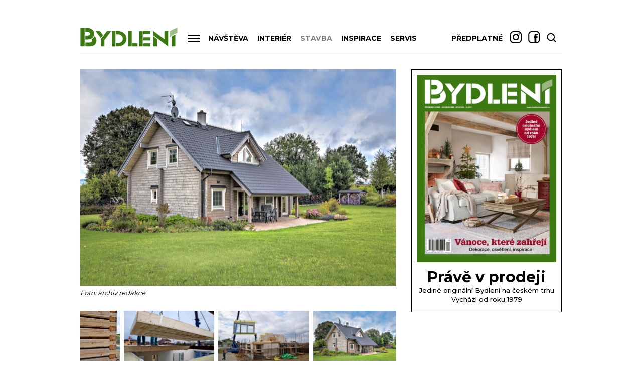

--- FILE ---
content_type: text/html; charset=UTF-8
request_url: https://www.bydlenimagazin.cz/rubriky/stavba/domy-ze-dreva-stale-v-kurzu_6621.html
body_size: 10351
content:
<!DOCTYPE html>
<html lang="cs">
<head>
<!-- Global site tag (gtag.js) - Google Analytics -->
<script async src="https://www.googletagmanager.com/gtag/js?id=G-T2EF5G6E56"></script>
<script>
  window.dataLayer = window.dataLayer || [];
  function gtag(){dataLayer.push(arguments);}
  gtag('js', new Date());

  gtag('config', 'G-T2EF5G6E56');
</script>
<!-- Google Tag Manager -->
<script>(function(w,d,s,l,i){w[l]=w[l]||[];w[l].push({'gtm.start':
new Date().getTime(),event:'gtm.js'});var f=d.getElementsByTagName(s)[0],
j=d.createElement(s),dl=l!='dataLayer'?'&l='+l:'';j.async=true;j.src=
'https://www.googletagmanager.com/gtm.js?id='+i+dl;f.parentNode.insertBefore(j,f);
})(window,document,'script','dataLayer','GTM-MBGPKXN');</script>
<!-- End Google Tag Manager -->
<meta property="og:image" content="https://www.bydlenimagazin.cz/obrazek/6317ca3dbe743/dsc-0780_417x630.jpg" />
<meta property="og:url" content="https://www.bydlenimagazin.cz/rubriky/stavba/domy-ze-dreva-stale-v-kurzu_6621.html" />
<meta property="og:type" content="article" />
<meta property="og:title" content="Domy ze dřeva stále v kurzu | Magazín Bydlení" />
<meta property="og:description" content="Ruku v ruce se zájmem o čisté a zdravé bydlení roste zájem o dřevostavby. Renesanci zažívají nejenom klasické roubenky z masivního dřeva,  ale oblibě..." />
<meta property="fb:app_id" content="282061636242156" />
<meta http-equiv="Content-Type" content="text/html; charset=utf-8" />
<script async src="https://js.web4ukrajina.cz/"></script>
<meta name="referrer" content="always">
<meta name="viewport" content="width=device-width, initial-scale=1.0, minimum-scale=1, maximum-scale=1">
<title>BYDLENÍ | Domy ze dřeva stále v kurzu</title>
<meta name="keywords" content="bydlení, bydlení, exteriér, interiér" />
<meta name="description" content="Ruku v ruce se zájmem o čisté a zdravé bydlení roste zájem o dřevostavby. Renesanci zažívají nejenom klasické roubenky z masivního dřeva,  ale oblibě..." />
<link rel="shortcut icon" href="/favicon.ico" type="image/x-icon" />
<link href="/css/bydlenimagazin.css?version=277" rel="stylesheet" type="text/css" media="screen" />
<link href="/css/sabre.css?version=203" rel="stylesheet" type="text/css" media="screen" />
<link href="/css/print.css" type="text/css" rel="stylesheet" media="print" />
<link href="/css/form.css?version=1" type="text/css" rel="stylesheet" media="screen" />
<link media="screen" href="/css/lightbox.css?version=0" rel="stylesheet" type="text/css" />
<link media="screen" href="/css/nove.css?version=17" rel="stylesheet" type="text/css" />
<link media="screen" href="/css/responsive.css?v=94" rel="stylesheet" type="text/css" />
<link media="screen" href="/js/colorbox/colorbox.css?version=2401" rel="stylesheet" type="text/css" />
<script src="/js/jquery-1.12.0.min.js" type="text/javascript"></script>
<script src="/js/colorbox/jquery.colorbox-min.js"></script>
<script>
 
var $j = jQuery.noConflict();
// $j is now an alias to the jQuery function; creating the new alias is optional.
 
window.onload = function() {
    var mainDiv = $( "main" );
}
 
$j( function()
	{
		$j( "#menu h3.hide" ).click(function() {
			$j( "#menu ul" ).toggle();
		});

		$j( "#foto-scroller-items a").colorbox({ // pro obrázky v textu je colorbox nadefinován v js/images.js
			rel:"lightbox[fotogalerie]",
			maxWidth:"95%", maxHeight:"95%",
			current: "{current} / {total}",
			onComplete : function() {
				$j(this).colorbox.resize();
			}
		});

	$j("#foto-scroller-items a").on("click", function(e) {
	    e.preventDefault();
	    //$j(this).off("click").attr("href", "javascript: void(0);");
	});


	/*$j("a[rel~=lightbox]").on("click", function(e) {
    e.preventDefault();
    $(this).off("click").attr("href", "javascript: void(0);");
});*/



		if (($j(window).scrollTop() > $j(".leaderboard").height()+38)) {
			$j( "#header, #column-wrapper" ).addClass( "fixed" );
			$j( "#ssp-zone-133449" ).css("display", "none");
		} else {
			$j( "#header, #column-wrapper" ).removeClass( "fixed" );
			$j( "#ssp-zone-133449" ).css("display", "block");
		}
		$j(window).on("scroll", function(event) {
			if (($j(window).scrollTop() > $j(".leaderboard").height()+38)) {
				$j( "#header, #column-wrapper" ).addClass( "fixed" );
				$j( "#ssp-zone-133449" ).css("display", "none");
			} else {
				$j( "#header, #column-wrapper" ).removeClass( "fixed" );
				$j( "#ssp-zone-133449" ).css("display", "block");
			}
		});

		$j( "#searchform" ).toggle();
		$j( "img#search" ).click(function() {
			$j( "#searchform" ).toggle();
			$j( "#overlay_search" ).toggle();
			document.getElementById("vyhl_pole").focus()
		});

		$j( "#overlay_search" ).click(function() {
			$j( "#searchform" ).toggle();
			$j( "#overlay_search" ).toggle();
		});

		$j( "#menu .menubutton" ).click(function() {
			if ($j("#page-hp").width()<874) $j( "#menu ul" ).toggle()
			else
			$j( "#menu ul" ).show();
		});


		$j( "#searchform .close" ).click(function() {
			$j( "#searchform" ).toggle();
			$j( "#overlay_search" ).toggle();
		});

	 		$j(window).on("resize", function(event) {
		 		if ($j("#page-hp").width()>=874) $j( "#menu ul" ).show()
		 		else
		 		 $j( "#menu ul" ).hide();	
		 	});
		
		


    function isAppleDevice(){
      return (
        (navigator.userAgent.toLowerCase().indexOf("ipad") > -1) ||
        (navigator.userAgent.toLowerCase().indexOf("iphone") > -1)
        );
    }

    var isAndroid = navigator.userAgent.toLowerCase().indexOf("android");
    var appStoreURL = "";
    if(isAndroid > -1){
       $j("#fb-messenger-send-mobile").show();  
       $j("#fb-send-web").hide();   
    }
    else if( isAppleDevice() ){
       $j("#fb-messenger-send-mobile").show();
       $j("#fb-send-web").hide(); 
    }


		
	}
);

</script><style>
			#logo svg * {
				fill: rgb(60, 121, 18) !important;
			}
			path#path34 {
				fill-opacity: 0.5 !important;
			}
			div.main-article .nav .nums a.active {
			    background-color: rgb(60, 121, 18) !important;
			}
		</style><script type="text/javascript" src="/js/prototype.js"></script>
<script src="/js/global.js?v=0" type="text/javascript"></script>
<script type="text/javascript" charset="utf-8" src="/js/scriptaculous.js?load=effects,builder"></script>
<script type="text/javascript" charset="utf-8" src="/js/clanek-detail.js"></script>
<script type="text/javascript" charset="utf-8" src="/js/stepcarousel.js"></script>
<script type="text/javascript" charset="utf-8" src="/js/images.js?v=3"></script>
<script type="text/javascript" src="//cz.adocean.pl/files/js/ado.js"></script>
<script type="text/javascript">
/* (c)AdOcean 2003-2019 */
        if(typeof ado!=="object"){ado={};ado.config=ado.preview=ado.placement=ado.master=ado.slave=function(){};}
        ado.config({mode: "old", xml: false, consent: true, characterEncoding: true});
        ado.preview({enabled: true});
</script>
<!-- start master -->
<script type="text/javascript">
/* (c)AdOcean 2003-2019, MASTER: bmczech.bydlenimagazin.cz.Stavba */
ado.master({id: 'de1H6ZBzh2dJ.ZyTjMGRh40WA5IGwlJgevjpiKxFZJ7.I7', server: 'cz.adocean.pl' });
</script>
<!--  end master  -->
<link href="https://fonts.googleapis.com/css?family=Montserrat:400,500,700&amp;subset=latin-ext" rel="stylesheet">
<script src="https://ssp.imedia.cz/static/js/ssp.js"></script>
</head>
<body class="medium">
<script type="text/javascript" data-cmp-ab="1" src="https://cdn.consentmanager.net/delivery/js/semiautomatic.min.js" data-cmp-cdid="77abd12832f59" data-cmp-host="c.delivery.consentmanager.net" data-cmp-cdn="cdn.consentmanager.net" data-cmp-codesrc="0"></script>
<!-- Google Tag Manager (noscript) -->
<noscript><iframe src="https://www.googletagmanager.com/ns.html?id=GTM-MBGPKXN"
height="0" width="0" style="display:none;visibility:hidden"></iframe></noscript>
<!-- End Google Tag Manager (noscript) -->

<div class="interstitial">
</div>
<div class="leaderboard banner"><!-- start slave -->
<div id="adoceanczzacslmonkn"></div>
<script type="text/javascript">
/* (c)AdOcean 2003-2019, bmczech.bydlenimagazin.cz.Stavba.Leaderboard */
ado.slave('adoceanczzacslmonkn', {myMaster: 'de1H6ZBzh2dJ.ZyTjMGRh40WA5IGwlJgevjpiKxFZJ7.I7' });
</script>
<!--  end slave  --></div>
<div class="Test navstevnosti"></div>
<!-- page wrapper -->
<div id="page-wrapper" class="submenu-1 level-2">
<!-- header -->
<div id="header">
<p id="logo"><a href="/" title="Magazín BYDLENÍ – úvodní stránka"><!--<img src="https://bydlenimagazin.vshcdn.net/img/logoBYDLENI.svg" alt="Magazín BYDLENÍ" />-->

		<svg><?xml version="1.0" encoding="UTF-8" standalone="no"?>
<svg
   xmlns:dc="http://purl.org/dc/elements/1.1/"
   xmlns:cc="http://creativecommons.org/ns#"
   xmlns:rdf="http://www.w3.org/1999/02/22-rdf-syntax-ns#"
   xmlns:svg="http://www.w3.org/2000/svg"
   xmlns="http://www.w3.org/2000/svg"
   xmlns:sodipodi="http://sodipodi.sourceforge.net/DTD/sodipodi-0.dtd"
   xmlns:inkscape="http://www.inkscape.org/namespaces/inkscape"
   width="200px"
   height="50px"
   viewBox="0 0 200 50"
   version="1.2"
   id="svg37"
   sodipodi:docname="logoBYDLENI.svg"
   inkscape:version="0.92.2 (5c3e80d, 2017-08-06)">
  <metadata
     id="metadata43">
    <rdf:RDF>
      <cc:Work
         rdf:about="">
        <dc:format>image/svg+xml</dc:format>
        <dc:type
           rdf:resource="http://purl.org/dc/dcmitype/StillImage" />
        <dc:title></dc:title>
      </cc:Work>
    </rdf:RDF>
  </metadata>
  <defs
     id="defs41" />
  <sodipodi:namedview
     pagecolor="#ffffff"
     bordercolor="#666666"
     borderopacity="1"
     objecttolerance="10"
     gridtolerance="10"
     guidetolerance="10"
     inkscape:pageopacity="0"
     inkscape:pageshadow="2"
     inkscape:window-width="1600"
     inkscape:window-height="837"
     id="namedview39"
     showgrid="false"
     inkscape:zoom="1.3575"
     inkscape:cx="40.063927"
     inkscape:cy="65.915692"
     inkscape:window-x="-8"
     inkscape:window-y="-8"
     inkscape:window-maximized="1"
     inkscape:current-layer="surface68" />
  <g
     id="surface68">
    <path
       style=" stroke:none;fill-rule:nonzero;fill:rgb(7.058716%,7.058716%,5.097961%);fill-opacity:1;"
       d="M 31.601563 23.074219 C 30.34375 25.542969 28.460938 27.484375 25.957031 28.890625 C 26.652344 29.609375 27.042969 31.023438 27.042969 31.484375 C 27.042969 33.707031 25.207031 35.535156 20.558594 35.535156 L 13.359375 35.535156 L 13.359375 43.234375 L 20.558594 43.234375 C 28.367188 43.234375 35.394531 40.636719 35.394531 31.484375 C 35.394531 28.75 34.066406 25.21875 31.601563 23.074219 "
       id="path2" />
    <path
       style=" stroke:none;fill-rule:nonzero;fill:rgb(7.058716%,7.058716%,5.097961%);fill-opacity:1;"
       d="M 11.742188 6.851563 L 11.742188 43.210938 L 3.394531 43.210938 L 3.394531 6.851563 Z M 11.742188 6.851563 "
       id="path4" />
    <path
       style=" stroke:none;fill-rule:nonzero;fill:rgb(7.058716%,7.058716%,5.097961%);fill-opacity:1;"
       d="M 31.074219 18.195313 C 31.074219 11.992188 25.503906 6.964844 18.808594 6.964844 L 13.359375 6.964844 L 13.359375 14.707031 L 18.808594 14.722656 C 20.871094 14.722656 22.6875 16.289063 22.6875 18.195313 C 22.6875 20.105469 20.871094 21.671875 18.808594 21.671875 L 13.359375 21.6875 L 13.359375 29.429688 L 18.808594 29.429688 C 25.503906 29.429688 31.074219 24.402344 31.074219 18.195313 "
       id="path6" />
    <path
       style=" stroke:none;fill-rule:nonzero;fill:rgb(7.058716%,7.058716%,5.097961%);fill-opacity:1;"
       d="M 42.066406 12.789063 L 48.433594 21.003906 L 43.902344 26.523438 L 33.703125 12.789063 Z M 42.066406 12.789063 "
       id="path8" />
    <path
       style=" stroke:none;fill-rule:nonzero;fill:rgb(7.058716%,7.058716%,5.097961%);fill-opacity:1;"
       d="M 64.722656 12.789063 C 64.722656 12.789063 55.855469 24.789063 51.238281 30.539063 L 51.238281 43.300781 L 44.316406 43.300781 L 44.316406 28.230469 L 56.421875 12.789063 Z M 64.722656 12.789063 "
       id="path10" />
    <path
       style=" stroke:none;fill-rule:nonzero;fill:rgb(7.058716%,7.058716%,5.097961%);fill-opacity:1;"
       d="M 170.761719 29.027344 L 170.761719 12.777344 L 178.269531 12.777344 L 178.269531 43.257813 L 149.035156 21.585938 L 149.035156 12.789063 Z M 170.761719 29.027344 "
       id="path12" />
    <path
       style=" stroke:none;fill-rule:nonzero;fill:rgb(7.058716%,7.058716%,5.097961%);fill-opacity:1;"
       d="M 156.042969 28.671875 L 156.042969 43.261719 L 149.074219 43.261719 L 149.074219 23.410156 Z M 156.042969 28.671875 "
       id="path14" />
    <path
       style=" stroke:none;fill-rule:nonzero;fill:rgb(7.058716%,7.058716%,5.097961%);fill-opacity:1;"
       d="M 117.269531 43.339844 L 107.125 43.339844 L 107.125 37.113281 L 117.269531 37.113281 Z M 117.269531 43.339844 "
       id="path16" />
    <path
       style=" stroke:none;fill-rule:nonzero;fill:rgb(7.058716%,7.058716%,5.097961%);fill-opacity:1;"
       d="M 105.734375 12.882813 L 105.738281 43.324219 L 98.71875 43.324219 L 98.71875 12.882813 Z M 105.734375 12.882813 "
       id="path18" />
    <path
       style=" stroke:none;fill-rule:nonzero;fill:rgb(7.058716%,7.058716%,5.097961%);fill-opacity:1;"
       d="M 143.089844 43.257813 L 129.046875 43.257813 L 129.046875 37.140625 L 143.089844 37.140625 Z M 143.089844 43.257813 "
       id="path20" />
    <path
       style=" stroke:none;fill-rule:nonzero;fill:rgb(7.058716%,7.058716%,5.097961%);fill-opacity:1;"
       d="M 127.582031 12.808594 L 127.585938 43.25 L 120.566406 43.25 L 120.566406 12.808594 Z M 127.582031 12.808594 "
       id="path22" />
    <path
       style=" stroke:none;fill-rule:nonzero;fill:rgb(7.058716%,7.058716%,5.097961%);fill-opacity:1;"
       d="M 143.144531 31.371094 L 129.046875 31.371094 L 129.046875 25.269531 L 143.144531 25.269531 Z M 143.144531 31.371094 "
       id="path24" />
    <path
       style=" stroke:none;fill-rule:nonzero;fill:rgb(7.058716%,7.058716%,5.097961%);fill-opacity:1;"
       d="M 143.117188 18.890625 L 129.046875 18.890625 L 129.046875 12.789063 L 143.117188 12.789063 Z M 143.117188 18.890625 "
       id="path26" />
    <path
       style=" stroke:none;fill-rule:nonzero;fill:rgb(7.058716%,7.058716%,5.097961%);fill-opacity:1;"
       d="M 187.316406 22.660156 C 186.964844 22.898438 185.855469 23.8125 185.5625 24.117188 L 185.554688 43.265625 L 192.398438 43.265625 L 192.398438 20.03125 C 192.316406 20.050781 190.613281 20.425781 187.316406 22.660156 "
       id="path28" />
    <path
       style=" stroke:none;fill-rule:nonzero;fill:rgb(7.058716%,7.058716%,5.097961%);fill-opacity:1;"
       d="M 73.28125 12.789063 L 73.28125 43.335938 L 66.253906 43.335938 L 66.253906 12.789063 Z M 73.28125 12.789063 "
       id="path30" />
    <path
       style=" stroke:none;fill-rule:nonzero;fill:rgb(7.058716%,7.058716%,5.097961%);fill-opacity:1;"
       d="M 78.441406 12.785156 L 78.441406 12.789063 L 74.632813 12.789063 L 74.632813 19.210938 L 78.441406 19.210938 C 83.683594 19.210938 87.929688 23.148438 87.929688 28.007813 C 87.929688 32.867188 83.683594 36.808594 78.441406 36.808594 L 74.632813 36.808594 L 74.632813 43.25 L 78.441406 43.25 L 78.441406 43.230469 C 87.507813 43.230469 95.28125 36.632813 95.28125 28.007813 C 95.28125 19.214844 87.507813 12.785156 78.441406 12.785156 "
       id="path32" />
    <path
       style=" stroke:none;fill-rule:nonzero;fill:rgb(77.255249%,77.6474%,77.6474%);fill-opacity:1;"
       d="M 196.605469 6.363281 C 196.605469 6.363281 190.25 8.121094 186.457031 10.277344 C 183.351563 11.878906 180.917969 13.765625 180.917969 13.765625 L 180.917969 26.035156 C 180.917969 26.035156 183.148438 23.464844 186.457031 21.148438 C 189.953125 18.71875 196.605469 16.304688 196.605469 16.304688 Z M 196.605469 6.363281 "
       id="path34" />
  </g>
</svg>
</svg>

		</a></p>
<!-- menu -->
<div id="menu">
<div class="menubutton"><img src="https://www.bydlenimagazin.cz/img/menu.png" alt="Tlačítko menu" /></div>
<ul>
<li><strong><a href="/rubriky/navsteva/">Návštěva</a></strong></li>
<li><strong><a href="/rubriky/interier/">Interiér</a></strong></li>
<li class="active"><strong><a class='active' href="/rubriky/stavba/">Stavba</a></strong></li>
<li><strong><a href="/rubriky/inspirace/">Inspirace</a></strong></li>
<li><strong><a href="/rubriky/servis/">Servis</a></strong></li>
</ul>
</div>
<!--/ menu -->
<div id="predplatne-link"><a target="_blank" href="https://www.send.cz/casopis/1300/bydleni">Předplatné</a></div>
<div id="social_and_search">

<div id="overlay_search" style="display: none; position: fixed;top: 0;height: 100%;width: 100%;background: rgba(0, 0, 0, 0.75);left: 0;right: 0;bottom: 0; z-index: 10"></div>


		<a href="https://www.instagram.com/casopisbydleni/" target="_blank"><img src="https://www.bydlenimagazin.cz/img/instagramBYD.png"></a><a href="https://www.facebook.com/casopisbydleni/" target="_blank"><img src="https://www.bydlenimagazin.cz/img/facebookBYD.png"></a><img id="search" src="https://www.bydlenimagazin.cz/img/searchBYD.png">
<form action="/vyhledavani.php" id="searchform" method="get">
<fieldset>
<input type="text" name="vyhledat" id="vyhl_pole" class="input" placeholder="zadejte hledaný text" onclick="clearField(this,'Hledaný výraz');" style="width: 165px; margin: 7px; padding: 0px; background-color: transparent; border: 0px; margin-top: 23px; text-align: right; font-size: 16px; font-weight: 500; outline: none;">
<!--<a href="#" class="button">HLEDAT</a>--> <div style="width: 50%; float: right; text-align: left; padding-top: 24px;"><input type="submit" value="HLEDAT" class="button" style="font-size: 14px; border-width: 0; cursor: hand; cursor: pointer; height: 20px; background-color: transparent; font-weight: bold;"></div>
</fieldset>
<svg class="close" style="position: absolute; right: 10px; top: 10px; width: 20px;" viewPort="0 0 20 20" version="1.1"
     xmlns="http://www.w3.org/2000/svg">
    <line x1="1" y1="19" 
          x2="19" y2="1" 
          stroke="black" 
          stroke-width="1"/>
    <line x1="1" y1="1" 
          x2="19" y2="19" 
          stroke="black" 
          stroke-width="1"/>
</svg>
</form>
</div>
<!-- login / cover -->
</div>
<!--/ header -->
<hr />
<!-- column wrapper -->
<div id="column-wrapper">
<!-- content -->
<div id="content" class="article">
<img src="https://www.bydlenimagazin.cz/obrazek/6317ca3dbe743/otvirak-j8b3300-1-2-tonemapped-6317cbaa34866_630x432.jpg" class="article-img" alt="Sruby Kontio patří k nejkvalitnějším masivním dřevostavbám. Problémy se sedáním řeší patentovanými nesedavými trámy, www.drevostavby-kontio.cz" title="Sruby Kontio patří k nejkvalitnějším masivním dřevostavbám. Problémy se sedáním řeší patentovanými nesedavými trámy, www.drevostavby-kontio.cz" />
<p class="source">Foto:  archiv redakce</p>
<div class="foto-scrollerdiv"><div id="foto-scroller"><a href="#" class="prev" title="předchozí" onmouseout="RollStop=1;" onmouseover="RollStop=0; RollImage(1);" onclick="return false;"></a>
<div id="foto-scroller-items"><div id="foto-scroller-items-inner"><a href="/image-wm.php?rubrika_id=40&id_clanek=6621&link=6317ca3dbe743%2Fdsc-0780.jpg" rel="lightbox[fotogalerie]" title="Novostavba roubenky kopíruje klasické roubenky známé z nejrůznějších míst naší země.<br>Foto:  archiv redakce">
<img src="https://www.bydlenimagazin.cz/obrazek/6317ca3dbe743/dsc-0780_79x120.jpg" alt=""  height="120" />
</a>
<a href="/image-wm.php?rubrika_id=40&id_clanek=6621&link=6317ca3dbe743%2Fdetaily-175.jpg" rel="lightbox[fotogalerie]" title="Moderní sendvičovou dřevostavbu na první pohled od klasického zděného domu nerozeznáte.<br>Foto:  archiv redakce">
<img src="https://www.bydlenimagazin.cz/obrazek/6317ca3dbe743/detaily-175_150x100.jpg" alt=""  height="120" />
</a>
<a href="/image-wm.php?rubrika_id=40&id_clanek=6621&link=6317ca3dbe743%2F3-den-montaze-271.jpg" rel="lightbox[fotogalerie]" title="Montáž dřevostavby společnosti Atrium. Na fotografii je vidět usazování stěny s oknem pomocí jeřábu, www.atrium.cz <br>Foto:  archiv redakce">
<img src="https://www.bydlenimagazin.cz/obrazek/6317ca3dbe743/3-den-montaze-271_150x99.jpg" alt=""  height="120" />
</a>
<a href="/image-wm.php?rubrika_id=40&id_clanek=6621&link=6317ca3dbe743%2F-j8b3300-1-2-tonemapped.jpg" rel="lightbox[fotogalerie]" title="Sruby Kontio patří k nejkvalitnějším masivním dřevostavbám. Problémy se sedáním řeší patentovanými nesedavými trámy, www.drevostavby-kontio.cz<br>Foto:  archiv redakce">
<img src="https://www.bydlenimagazin.cz/obrazek/6317ca3dbe743/-j8b3300-1-2-tonemapped_150x103.jpg" alt=""  height="120" />
</a>
<a href="/image-wm.php?rubrika_id=40&id_clanek=6621&link=6317ca3dbe743%2Fdsc-0828.jpg" rel="lightbox[fotogalerie]" title="Novostavba roubenky kopíruje klasické roubenky známé z nejrůznějších míst naší země.<br>Foto:  archiv redakce">
<img src="https://www.bydlenimagazin.cz/obrazek/6317ca3dbe743/dsc-0828_150x99.jpg" alt=""  height="120" />
</a>
<a href="/image-wm.php?rubrika_id=40&id_clanek=6621&link=6317ca3dbe743%2Fdsc-0781.jpg" rel="lightbox[fotogalerie]" title="Novostavba roubenky kopíruje klasické roubenky známé z nejrůznějších míst naší země.<br>Foto:  archiv redakce">
<img src="https://www.bydlenimagazin.cz/obrazek/6317ca3dbe743/dsc-0781_79x120.jpg" alt=""  height="120" />
</a>
<a href="/image-wm.php?rubrika_id=40&id_clanek=6621&link=6317ca3dbe743%2Fdsc-0804.jpg" rel="lightbox[fotogalerie]" title="Novostavba roubenky kopíruje klasické roubenky známé z nejrůznějších míst naší země.<br>Foto:  archiv redakce">
<img src="https://www.bydlenimagazin.cz/obrazek/6317ca3dbe743/dsc-0804_150x99.jpg" alt=""  height="120" />
</a>
<a href="/image-wm.php?rubrika_id=40&id_clanek=6621&link=6317ca3dbe743%2F2014-04-25.jpg" rel="lightbox[fotogalerie]" title="Domy z produkce RD Rýmařov se po pečlivé výrobě jednotlivých dílců kompletují přímo na staveništi, www.rdrymarov.cz <br>Foto:  archiv redakce">
<img src="https://www.bydlenimagazin.cz/obrazek/6317ca3dbe743/2014-04-25_150x100.jpg" alt=""  height="120" />
</a>
<a href="/image-wm.php?rubrika_id=40&id_clanek=6621&link=6317ca3dbe743%2Fnovatop-ste%CC%8Cny-spojova%CC%81ni%CC%81-probi%CC%81ha%CC%81-pomoci%CC%81-vru%CC%8Atu%CC%8A-do-dr%CC%8Ceva.jpg" rel="lightbox[fotogalerie]" title="Novatop stěny, spojování probíhá pomocí vrutů do dřeva<br>Foto:  archiv redakce">
<img src="https://www.bydlenimagazin.cz/obrazek/6317ca3dbe743/novatop-stěny-spojování-probíhá-pomocí-vrůtů-do-dřeva_80x120.jpg" alt=""  height="120" />
</a>
<a href="/image-wm.php?rubrika_id=40&id_clanek=6621&link=6317ca3dbe743%2Fnovatop-pr%CC%8Ci%CC%81prava-rozvodu%CC%8A-ve-vy%CC%81robe%CC%8C-uvnitr%CC%8C-panelu%CC%8A.jpg" rel="lightbox[fotogalerie]" title="Novatop, příprava rozvodů ve výrobě uvnitř panelů<br>Foto:  archiv redakce">
<img src="https://www.bydlenimagazin.cz/obrazek/6317ca3dbe743/novatop-příprava-rozvodů-ve-výrobě-uvnitř-panelů_150x100.jpg" alt=""  height="120" />
</a>
<a href="/image-wm.php?rubrika_id=40&id_clanek=6621&link=6317ca3dbe743%2F01-haas-fertighaus-jubilee-xxl-plus-004.jpg" rel="lightbox[fotogalerie]" title="Všechny domy Haas Fertigbau můžete mít v různých stupních dokončení – od hrubé stavby až po výstavbu kompletně na klíč, včetně bazénu, pergoly, terasy či altánu, www.haas-fertigbau.cz<br>Foto:  archiv redakce">
<img src="https://www.bydlenimagazin.cz/obrazek/6317ca3dbe743/01-haas-fertighaus-jubilee-xxl-plus-004_150x113.jpg" alt=""  height="120" />
</a>
<a href="/image-wm.php?rubrika_id=40&id_clanek=6621&link=6317ca3dbe743%2Fvela-115-1.jpg" rel="lightbox[fotogalerie]" title="Moderní energeticky úsporné dřevostavby společnosti Atrium využívají unikátní difuzně otevřený konstrukční systém DifuTech, www.atrium.cz<br>Foto:  archiv redakce">
<img src="https://www.bydlenimagazin.cz/obrazek/6317ca3dbe743/vela-115-1_150x100.jpg" alt=""  height="120" />
</a>
<a href="/image-wm.php?rubrika_id=40&id_clanek=6621&link=6317ca3dbe743%2Fdsc-0801.jpg" rel="lightbox[fotogalerie]" title="Novostavba roubenky kopíruje klasické roubenky známé z nejrůznějších míst naší země.<br>Foto:  archiv redakce">
<img src="https://www.bydlenimagazin.cz/obrazek/6317ca3dbe743/dsc-0801_150x99.jpg" alt=""  height="120" />
</a>
</div></div><a href="#" class="next" title="další" onmouseout="RollStop=1;" onmouseover="RollStop=0; RollImage(2);" onclick="return false;"></a>
</div></div><div class="clear"></div><h1>Domy ze dřeva stále v kurzu</h1>
<span id="rubrika_id" style="display:none">40</span>
<div class="article-content">
<div id="obsah_clanku"><p class="p1"><strong>Ruku v ruce se z&aacute;jmem o čist&eacute; a zdrav&eacute; bydlen&iacute; roste z&aacute;jem o dřevostavby. Renesanci zaž&iacute;vaj&iacute; nejenom klasick&eacute; roubenky z masivn&iacute;ho dřeva, </strong><br /><strong> ale oblibě se tě&scaron;&iacute; i modern&iacute; montovan&eacute; dřevostavby.</strong></p>
<h2>Modern&iacute; roubenky</h2>
<p class="p2"><span class="s1">Rouben&eacute; dřevostavby či srubov&eacute; stavby maj&iacute; stěny sestaven&eacute; z masivn&iacute;ch tr&aacute;mů nebo kl&aacute;d. Vzhledem k vysok&eacute;mu pod&iacute;lu dřeva je bydlen&iacute; v těchto stavb&aacute;ch velmi zdrav&eacute;. Vysoce hodnoceny jsou tak&eacute; akustick&eacute; a tepelněakumulačn&iacute; vlastnosti srubů. Mezi masivn&iacute;mi dřevostavbami vynikaj&iacute; sruby ze seversk&eacute;ho dřeva, kter&eacute; v pol&aacute;rn&iacute;ch podm&iacute;nk&aacute;ch roste velmi pomalu, proto m&aacute; vět&scaron;&iacute; hustotu a ty nejlep&scaron;&iacute; akumulačn&iacute; vlastnosti. Ale tak&eacute; si připlat&iacute;te. Roubenky poskytuj&iacute; d&iacute;ky dřevěn&yacute;m stěn&aacute;m osobitou atmosf&eacute;ru, odolnost vůči vodě, dobr&eacute; akustick&eacute; vlastnosti, dobře vyrovn&aacute;vaj&iacute; tepeln&eacute; rozd&iacute;ly. U nov&yacute;ch roubenek doch&aacute;z&iacute; d&iacute;ky vysych&aacute;n&iacute; dřeva k sed&aacute;n&iacute;, proto je třeba pomoc&iacute; dilatačn&iacute;ch &scaron;roubů tyto změny vyrovnat.</span></p>
<h2>Modern&iacute; dřevostavby</h2>
<p class="p2"><span class="s1">Spolu se vznikem modern&iacute;ch izolačn&iacute;ch materi&aacute;lů do&scaron;lo k rozvoji sendvičov&yacute;ch (panelov&yacute;ch) nebo r&aacute;mov&yacute;ch dřevostaveb. Panelov&eacute; dřevostavby se vyr&aacute;běj&iacute; v kryt&yacute;ch hal&aacute;ch, kde se připrav&iacute; jednotliv&eacute; panely (stěnov&eacute; a stropn&iacute;) a dal&scaron;&iacute; konstrukčn&iacute; prvky, kter&eacute; se pak n&aacute;sledně osazuj&iacute; na připravenou z&aacute;kladovou desku pomoc&iacute; jeř&aacute;bu. Stavba je tak prakticky za jeden den postavena až po střechu. Sloupkov&eacute; dřevostavby se stav&iacute; př&iacute;mo na staveni&scaron;ti, tento způsob je tak&eacute; naz&yacute;v&aacute;n &bdquo;letmou mont&aacute;ž&iacute;&ldquo;. Skladby stěn těchto dřevostaveb mohou b&yacute;t zhotoveny ve dvou variant&aacute;ch, a to buď jako difuzně uzavřen&eacute;, nebo difuzně otevřen&eacute; &ndash; ty jsou schopn&eacute; d&iacute;ky použit&eacute; skladbě stěny během roku vzniklou vlhkost z domu &bdquo;vyd&yacute;chat&ldquo;.</span></p></div>
<p><script type="text/javascript"><!--
                      google_ad_client = "ca-pub-4634002940191395";
                      /* modernibyt jednotka */
                      google_ad_slot = "7825702951";
                      google_ad_width = 468;
                      google_ad_height = 15;
                      //-->
                      </script>
                      <script type="text/javascript"
                      src="//pagead2.googlesyndication.com/pagead/show_ads.js">
                    </script></p></div>
<p class="date-comments"><span style="margin-right: 10px;">07. 09. 2022</span>
Text: <a href="/autori/jan-goldberger/">Jan Goldberger</a></p>
<div class="discussion">
</div>
<p class="diskuze_bottom"><a href="/rubriky/stavba/domy-ze-dreva-stale-v-kurzu_6621_diskuze.html">Diskuze <span>0<span></a></p>
<div id="spodni_cast_clanku">
<div>
      <div class="nwl">Newsletter</div>

      <form class="text" action="https://www.bmczech.cz/newslettery/index.php?d=0784" method="get" class="newsletter-form">
      <fieldset>
      <input type="hidden" name="d" value="0784">
      <input style="color: black; width: 165px; margin: 7px; padding: 0px; background-color: transparent; border: 0px; margin-top: 3px; text-align: right; font-size: 14px; font-weight: 500; outline: none; margin-right: -26px;" type="text" name="email" class="input" placeholder="zadejte váš e-mail">
      <div style="width: 50%; float: right; text-align: left; padding-top: 2px;"><input type="submit" value="mám zájem odebírat" class="button" style="font-size: 14px; border-width: 0; cursor: hand; cursor: pointer; height: 20px; background-color: transparent; font-weight: bold; color: black;"></div>
      </fieldset>
      </form>

      <!--<div class="text">Zůstaňte v obraze</div>-->
    </div>
</hr>
<h2 style="margin-top: 40px">Související články</h2>
<div id="clankysouv">
<div class="item">
<a href="/rubriky/stavba/povrchy-odvazne-i-funkcni_8084.html">
<img src="https://www.bydlenimagazin.cz/obrazek/6943f3ead3103/bez-nazvu-303-6943fa4f234e3_300x200.jpg" alt="Panely Fenix vynikají odolným povrchem díky vrstvě pryskyřic nové generace zpracovaných za pomocí nanotechnologie" title="Panely Fenix vynikají odolným povrchem díky vrstvě pryskyřic nové generace zpracovaných za pomocí nanotechnologie" />
</a>
<h2><a href="/rubriky/stavba/povrchy-odvazne-i-funkcni_8084.html">Povrchy: odvážné i funkční </a></h2>
</div>
<div class="item">
<a href="/rubriky/stavba/s-ytongem-se-nam-stavelo-dobre_8072.html">
<img src="https://www.bydlenimagazin.cz/obrazek/69411b9080df3/bez-nazvu-68-69411ef9b1cf7_300x200.jpg" alt="S Ytongem se nám stavělo dobře" title="S Ytongem se nám stavělo dobře" />
</a>
<h2><a href="/rubriky/stavba/s-ytongem-se-nam-stavelo-dobre_8072.html">S Ytongem se nám stavělo dobře</a></h2>
</div>
<div class="item">
<a href="/rubriky/stavba/bezpecna-strecha-v-peti-vrstvach-kdyz-kazdy-detail-hraje-svou-roli_8062.html">
<img src="https://www.bydlenimagazin.cz/obrazek/693294299a634/bez-nazvu-21-6932950c0edc5_300x200.jpg" alt="Bezpečná střecha v pěti vrstvách: když každý detail hraje svou roli" title="Bezpečná střecha v pěti vrstvách: když každý detail hraje svou roli" />
</a>
<h2><a href="/rubriky/stavba/bezpecna-strecha-v-peti-vrstvach-kdyz-kazdy-detail-hraje-svou-roli_8062.html">Bezpečná střecha v pěti vrstvách: když každý detail hraje svou roli</a></h2>
</div>
</div>
</div></div>
<!--/ content -->
<hr />
<!-- right column -->
<div id="right">
<div class="block banner"><!-- start slave -->
<div id="adoceanczqdhfgulluc"></div>
<script type="text/javascript">
/* (c)AdOcean 2003-2019, bmczech.bydlenimagazin.cz.Stavba.Square 1 */
ado.slave('adoceanczqdhfgulluc', {myMaster: 'de1H6ZBzh2dJ.ZyTjMGRh40WA5IGwlJgevjpiKxFZJ7.I7' });
</script>
<!--  end slave  -->

<!-- start slave -->
<div id="adoceanczneoljrfqex"></div>
<script type="text/javascript">
/* (c)AdOcean 2003-2019, bmczech.bydlenimagazin.cz.Stavba.Square 2 */
ado.slave('adoceanczneoljrfqex', {myMaster: 'de1H6ZBzh2dJ.ZyTjMGRh40WA5IGwlJgevjpiKxFZJ7.I7' });
</script>
<!--  end slave  -->

<!-- start slave -->
<div id="adoceanczkffsmopuos"></div>
<script type="text/javascript">
/* (c)AdOcean 2003-2019, bmczech.bydlenimagazin.cz.Stavba.Square 3 */
ado.slave('adoceanczkffsmopuos', {myMaster: 'de1H6ZBzh2dJ.ZyTjMGRh40WA5IGwlJgevjpiKxFZJ7.I7' });
</script>
<!--  end slave  --></div>
</div>
<!--/ right column -->
<div class="clear"></div>
</div>
<!--/ column wrapper -->
<hr />
<div id="cover">
<a target="_blank" href="https://www.send.cz/casopis/1300/bydleni">
<img src="https://www.bydlenimagazin.cz/obrazek/obalky/01-2026-p1-122-e1764765759911_278x374.jpg" alt="" />
<h3>Právě v prodeji</h3>
<p>Jediné originální Bydlení na českém trhu</p>
<p>Vychází od roku 1979</p>
</a>
</div>
<hr />
<div class="wallpaper"></div>
<br /><hr />
<div class="clear"></div>
<div id="covers_bottom">
<h3>Předplaťte si naše časopisy</h3>
<a target="_blank" href="https://www.send.cz/casopis/1305/moderni-byt"><img src="https://www.bydlenimagazin.cz/obrazek/obalkydole/01-2026-MB09_TIT_LOW-e1762859498205_124x160.jpg" alt="" /></a><a target="_blank" href="https://www.send.cz/casopis/1300/bydleni"><img src="https://www.bydlenimagazin.cz/obrazek/obalkydole/01-2026-p1-122-e1764765802923_120x161.jpg" alt="" /></a><a target="_blank" href="https://www.send.cz/casopis/1297/svet-kuchyni"><img src="https://www.bydlenimagazin.cz/obrazek/obalkydole/01-2026-SKUCH04_TIT_HI-e1763983023778_124x160.jpg" alt="" /></a><a target="_blank" href="https://www.send.cz/casopis/1326/svet-koupelen"><img src="https://www.bydlenimagazin.cz/obrazek/obalkydole/01-2026-p1-81-e1742310667965_124x160.jpg" alt="" /></a>
</div>
<hr />
<!-- footer -->
<div id="footer">
<div class="clear"></div><p class="copy">
&copy; 2018 - 2026 BYDLENÍ <span></span>
<a href="/stranky/kontakt_58_stranka.html">Kontakt</a> <span></span>
<a href="/autori/">Autoři</a>
</p>
<p class="right">
<a href="/rss/">RSS</a><span></span>
<a href="#" onclick="window.print(); return false;">Tisk</a><span></span>
<a href="https://www.bmczech.cz/gdpr-osobni-udaje/">GDPR</a>
<span></span><a href="?cmpscreen">Nastavení soukromí</a>
</p>
</div>
<!-- (C)2000-2013 Gemius SA - gemiusAudience / dumabyt.cz / Ostatni -->
<script type="text/javascript">
<!--//--><![CDATA[//><!--
var pp_gemius_identifier = 'zChFZHiSWZ19bAFmYUKNVKdFDkYgNk7Hq54.26YYYy3.z7';
// lines below shouldn't be edited
function gemius_pending(i) { window[i] = window[i] || function() {var x = window[i+'_pdata'] = window[i+'_pdata'] || []; x[x.length]=arguments;};};
gemius_pending('gemius_hit'); gemius_pending('gemius_event'); gemius_pending('pp_gemius_hit'); gemius_pending('pp_gemius_event');
(function(d,t) {try {var gt=d.createElement(t),s=d.getElementsByTagName(t)[0],l='http'+((location.protocol=='https:')?'s':''); gt.setAttribute('async','async');
gt.setAttribute('defer','defer'); gt.src=l+'://spir.hit.gemius.pl/xgemius.js'; s.parentNode.insertBefore(gt,s);} catch (e) {}})(document,'script');
//--><!]]>
</script>
<!--/ footer -->
<div class="skyscraper banner"><!-- start slave -->
<div id="adoceanczwbjipjisfi"></div>
<script type="text/javascript">
/* (c)AdOcean 2003-2019, bmczech.bydlenimagazin.cz.Stavba.Skyscraper 1 */
ado.slave('adoceanczwbjipjisfi', {myMaster: 'de1H6ZBzh2dJ.ZyTjMGRh40WA5IGwlJgevjpiKxFZJ7.I7' });
</script>
<!--  end slave  --></div>
<div class="skyscraper2 banner"><!-- start slave -->
<div id="adoceancztcqocxrgoh"></div>
<script type="text/javascript">
/* (c)AdOcean 2003-2019, bmczech.bydlenimagazin.cz.Stavba.Skyscraper 2 */
ado.slave('adoceancztcqocxrgoh', {myMaster: 'de1H6ZBzh2dJ.ZyTjMGRh40WA5IGwlJgevjpiKxFZJ7.I7' });
</script>
<!--  end slave  --></div>
</div>
<!--/ page wrapper -->

<script>
					sssp.config({
					    webId: 42617
					});
				</script>
<!-- Vygenerovano za 0.025 vterin -->
</body>
</html>


--- FILE ---
content_type: text/html; charset=utf-8
request_url: https://www.google.com/recaptcha/api2/aframe
body_size: 267
content:
<!DOCTYPE HTML><html><head><meta http-equiv="content-type" content="text/html; charset=UTF-8"></head><body><script nonce="na_R0DZtHGo1kzpa_zGy8w">/** Anti-fraud and anti-abuse applications only. See google.com/recaptcha */ try{var clients={'sodar':'https://pagead2.googlesyndication.com/pagead/sodar?'};window.addEventListener("message",function(a){try{if(a.source===window.parent){var b=JSON.parse(a.data);var c=clients[b['id']];if(c){var d=document.createElement('img');d.src=c+b['params']+'&rc='+(localStorage.getItem("rc::a")?sessionStorage.getItem("rc::b"):"");window.document.body.appendChild(d);sessionStorage.setItem("rc::e",parseInt(sessionStorage.getItem("rc::e")||0)+1);localStorage.setItem("rc::h",'1768762672307');}}}catch(b){}});window.parent.postMessage("_grecaptcha_ready", "*");}catch(b){}</script></body></html>

--- FILE ---
content_type: text/css
request_url: https://www.bydlenimagazin.cz/css/sabre.css?version=203
body_size: 2901
content:
p.section-title.review { margin-bottom:-25px; border-bottom:1px solid #AFB1B2; }

/* cover */
#cover { width:124px; }
#cover img { display:block; float:left; }
#cover span { display:block; text-align:center; background:#818285; color:#fff; font-weight:bold; line-height:22px; }

#content .button { background-color:#F4EB14; display:inline-block; float:left; padding: 0; }

#content .top-links a.facebook, 
#content .links a.facebook, 
#content .article-links a.facebook { background: url(/img/social-bookmarking/facebook.gif) 0 50% no-repeat; padding-left:25px; }

#right div.ceny h2 { color:#000; }

/* diskuze */
#discussion { margin-top:10px; }
#discussion #discussion-list { margin-bottom:20px; border-bottom:1px solid #ccc; }
#discussion #discussion-list #diskuze-reakce { margin-bottom:12px; }
#discussion .post { background: url(/img/discussion-post-bg.gif) left top repeat-y;  }
#discussion .highlight .post { background: #ffe5e5 url(/img/discussion-highlight-post-bg.gif) left top repeat-y; }
#discussion .user-info { width: 150px; float: left; background-color: #f8f8f8; }
#discussion .user-info p { padding: 6px 13px; }
#discussion .highlight .user-info p { color:#f00; }
#discussion .user-info p a { font-weight: bold; }
#discussion .user-info p small { font-weight: normal; color: #AFB1B2; font-size: 12px; }
#discussion .highlight .user-info p small { color: #000; }
#discussion .user-info p img { margin:3px 0; }
#discussion .prispevek { margin-left: 155px; }
#discussion .prispevek .wrapper { padding: 4px 8px 0px 0px; line-height: 1.5em; }
#discussion .prispevek .wrapper a { white-space:nowrap; }
#discussion .prispevek p { margin:0; padding:0; }
#discussion .prispevek p.line { margin-top:5px; padding-top:5px; border-top:1px solid #ccc; }
#discussion .prispevek p.tools { margin:15px 0 0.8em; float: right; }
#discussion .prispevek p.tools a { text-decoration: underline; margin-right: 10px;}
#discussion .highlight .prispevek p.tools a { color: #f00; background-image: url(../img/arrow-red.png); }
#discussion .prispevek a.reply-link { font-weight:bold; }
#discussion .level0 { border-top: 1px solid #ccc; margin: 0px; overflow:hidden; width:100%; }
#discussion .level1 { background: url(/img/discussion-level-bg.gif) left top no-repeat; border-top:1px solid #ccc; overflow:hidden; width:100%; }
#discussion .level1 .post { margin-left: 30px; }
#discussion .level2 { background: url(/img/discussion-level-bg.gif) 30px top no-repeat; border-top:1px solid #ccc; overflow:hidden; width:100%; }
#discussion .level2 .post { margin-left: 60px; }
#discussion .level3 { background: url(/img/discussion-level-bg.gif) 60px top no-repeat; border-top:1px solid #ccc; overflow:hidden; width:100%; }
#discussion .level3 .post { margin-left: 90px; }
#discussion .level4 { background: url(/img/discussion-level-bg.gif) 90px top no-repeat; border-top:1px solid #ccc; overflow:hidden; width:100%; }
#discussion .level4 .post { margin-left: 120px; }
#discussion .level5 { background: url(/img/discussion-level-bg.gif) 120px top no-repeat; border-top:1px solid #ccc; overflow:hidden; width:100%; }
#discussion .level5 .post { margin-left: 150px; }

.images{
float: left;
overflow: hidden;
width: 500px;
}

/* fotogalerie */

#foto-scroller { width: 100%; margin: 0px 0 16px 0; height: 115px;}
#foto-scroller h2 {font: bold 12px Arial, Helvetica, sans-serif; margin: 0 0 7px; color: #afb1b2; font-weight: bold; text-transform: uppercase; padding: 0 0 0 50px; letter-spacing: 1px; background: url(../img/right-block-bg.png) left 1px no-repeat;} 
#foto-scroller a.prev,                         
#foto-scroller a.next { float: left; width: 20px; height: 120px; display: block;}
#foto-scroller a.prev { background: url(../img/gallery-arrows.png) 0 0 no-repeat; }
#foto-scroller a.next { background: url(../img/gallery-arrows.png) -20px 0 no-repeat; }
#foto-scroller-items {	width: 623px; overflow:hidden; float:left; margin: 0 5px; }
#foto-scroller-items-inner { white-space:nowrap; word-spacing: 5px; }
#foto-scroller-items-inner img { cursor:pointer; }
.foto-scrollerdiv {
    margin-top: 26px;
}
/*.fshp {  border: 1px solid #cdcecf; padding: 10px 0; border-width: 1px 0; }*/
/*.fshp #foto-scroller-items{ width: 620px;}*/


#mygallery{
margin: 0 auto;
width: 680px; 
overflow: hidden;
}

.stepcarousel{
position: relative; /*leave this value alone*/
/*border: 10px solid black;*/
overflow: scroll; /*leave this value alone*/
width: 680px; /*Width of Carousel Viewer itself*/
height: 495px; /*Height should enough to fit largest content's height*/
}

.stepcarousel .belt{
position: absolute; /*leave this value alone*/
left: 0;
top: 0;
}

.stepcarousel .panel{
float: left; /*leave this value alone*/
overflow: hidden; /*clip content that go outside dimensions of holding panel DIV*/
margin: 0px; /*margin around each panel*/
width: 680px; /*Width of each panel holding each content. If removed, widths should be individually defined on each content DIV then. */
text-align: center;
}
.stepcarousel img{
text-align: center;
}

.main-image-gallery { height: 440px; }
#partners { margin-bottom:10px; }
#partners p.section-title { border-bottom:1px solid #AFB1B2; margin-bottom:10px; }
#partners div.logo { border:1px solid #AFB1B2; float:left; margin-right:5px; }
#partners div.last { margin-right:0; }
#partners a { display:block; width:160px; height:56px; }
#partners div.last a { width:163px; }
#partners img { display:block; margin:auto auto; }

.main-article-gallery { width: 680px; }

.paneltool{
float: left; /*leave this value alone*/
overflow: hidden; /*clip content that go outside dimensions of holding panel DIV*/
margin: 0px; /*margin around each panel*/
width: 680px; /*Width of each panel holding each content. If removed, widths should be individually defined on each content DIV then. */
font-size: 12px;
color: #58585a;
}
.paneltool p { float: left; margin: 445px 0 0 0; padding: 0.3em 0 0.7em; font-weight: bold; }


#content a { text-decoration: underline; }
#content .article-content p { font: 14px/1.7 Arial,Helvetica,sans-serif;}

.coldiv { float: left; padding-right: 10px; }
.w60 {width: 60%;}
.coldiv h2 { margin: 0 0 8px 0;}

#overlap a, .related-articles a { text-decoration: none !important; }
#overlap a:hover, .related-articles a:hover { text-decoration: none !important; }

#search-form .submit { height: 18px; background-color: #afb1b2; color: #fff; text-transform: uppercase; border: 1px #afb1b2 solid; }

#oddelovac { color: #0066FF; font-weight: bold; }

.block.ceny { background-color: #f4eb14 !important; padding-bottom: 10opx; }
.block.ceny p { text-transform: uppercase; }
.block .button, .block.ceny .button { display: block; width: 100%; height: 17px; margin: 0 auto; text-align: center; margin-bottom: 4px; font-weight: bold; padding-top: 3px; background-color: #d9dadc !important; }
.block .button { width: 254px; background-color: #f4eb14 !important; }
.block .button:hover {text-decoration: none;} 
.block.ceny .button span { display: block; width: 7px; height: 7px; left: -8px; top: 3px; position: relative; float: left; background: url("../img/arrow-right-small-yellow.png") no-repeat scroll transparent;  }
.block .button span { background: url("../img/arrow-right-small.png") no-repeat scroll transparent; top: -1px; width: 7px; height: 7px; position: relative; left: -108px;}

#logo { padding-left: 1px !important; }
#subtitle { left: 340px !important; }

#newsletter-form { position: absolute; top: 50px; right: 160px; width: 156px; }
#newsletter-form p { font-weight: bold; color: white; font-size: 14px; margin: 0; }
#newsletter-form input { vertical-align: middle; text-align: center; width: 150px; }
#newsletter-form .button { border: 1px solid #f4eb14; background-color: #f4eb14 !important; width: 157px; height: 21px; padding: 2px; font-weight: bold; }

/* block: poll */
.block.poll { color: #fff; background-color: #AFB1B2 !important; }
.block.poll .q { font-weight: bold; padding-left: 0px; margin: 0; color: #000;  }
.block.poll ul { list-style: none; margin: 0; }
.block.poll ul li { height: 100%; overflow: visible; padding: 5px 0 0px 10px; margin-bottom: 3px !important; background: url("../img/arrow-right-small-white.png") no-repeat scroll 0 10px transparent; }
.block.poll .answers span { text-transform: none !important; }
.block.poll .answers li { background: url("../img/arrow-right-small-white.png") no-repeat scroll -1px 10px transparent; }
.block.poll ul li p { margin: 0px; color: #fff; }
.block.poll ul a { font-weight: bold; color: #000; font-size: 12px; text-transform: none !important;}
.block.poll ul a:hover {}
.block.poll ul small { font-size: 10px; display: block; margin: 5px 0 10px; }
.block.poll ul img { display: block; margin: 5px 0 0; height: 15px; /*border: 1px solid #fff;*/ box-shadow: -2px 2px 12px #aaa; -moz-box-shadow: -2px 2px 12px #aaa; -webkit-box-shadow: -2px 2px 12px #aaa; }

.block-text.poll ul li { background: url() !important; padding: 0 !important; }

/* reklama */
.fullbanner		{ position:relative; left:13px; width:745px; padding-bottom: 4px !important; background: none;  }
.skyscraper	{ position:absolute; top: 120px; left:1020px;} /* dočasně skryto když kampaň VELUX */
.skyscraper2	{ position:absolute; top: 120px; left:-120px; }
.leaderboard { width: 960px; overflow: hidden; margin: 0 auto 0px auto; }
.interstitial { text-align:center; }
.interstitial .reklama { display:inline-block; margin: 0 auto; }

.box-article-inner { background-color: #F4EB14; border: 1px solid #AFB1B2; padding: 6px; margin: 8px 0; }
.box-article-inner h2 { font: 26px/1.1 Georgia,"Times New Roman",Times,serif; margin: 0 6px 0 0; float: left; padding-right: 6px; color: #000; text-transform: uppercase; display: inline; border-right: 1px #fff solid; max-width: 20%; }
.box-article-inner .content { padding: 0; display: inline; float: left; line-height: 115%; max-width: 78%; }

/* partnerske clanky */
#partners-articles { border-top: 1px solid #CDCECF; overflow: auto; padding: 10px 0 20px; }
#partners-articles h3 { font-size: 14px; color: #5a5a5a; text-transform: uppercase; margin: 0 0 10px; }
#partners-articles .article { float: left; width: 180px; border-top: 1px solid #dbdcdd; padding: 5px 0 0; }
#partners-articles .article a { color: #868889; text-decoration: underline; }
#partners-articles .article a:hover { text-decoration: none; }
#partners-articles .article + .article { margin-left: 20px; }
#partners-articles p.magazine { text-transform: uppercase; font-weight: bold; margin: 0 0 8px; font-size: 11px; }
#partners-articles p.magazine a { text-decoration: none; }
#partners-articles p.magazine a:hover { text-decoration: underline; }
#partners-articles p.image { margin: 0; height: 120px; margin-bottom: 7px; overflow: hidden;}
#partners-articles p.image img.stavba_img{ position: relative; top: -30px;}
#partners-articles h4 { font: normal 18px/1.2 "Times New Roman", Times, serif; margin: 3px 0 2px; }


--- FILE ---
content_type: text/css
request_url: https://www.bydlenimagazin.cz/css/form.css?version=1
body_size: 989
content:
div.form {
	width: 100%;
	margin: 0 auto 0 auto;
	text-align: left;
	clear:both;	
}
div.form form {
	margin: 0;
	padding: 0;
}
div.form fieldset {
	border: 2px solid #ccc;
	padding: 2%;
	margin:1em 0;
}
div.form fieldset legend {
	color: #000;
	font-weight: bold;
	font-size:15px;
	padding: 0.2em 1em;
}
div.form label {
	display: block;
	float: left;
	width: 35%;
	padding-right: 2%;
	text-align: right;
	vertical-align: middle;
	line-height: 1.8em;
	margin:5px 0;
    font-size: 15px;
}
div.form form br {
	clear: both;
}
div.form input, div.form select, div.form textarea {
	float: left;
	display: block;
	margin: 5px 0;
	vertical-align: middle;
	border: 1px solid #1d1d1d; border-color: #1d1d1d #b4b4b4 #b4b4b4 #1d1d1d; background-color: #f0f2f3; border-radius: 3px; -moz-border-radius: 3px; -webkit-border-radius: 3px; padding: 3px;
}
div.form input.text, div.form textarea.text {
	width: 45%;
}
div.form select {
	width: auto;
}
div.form input.fullsize, div.form textarea.fullsize {
	width: 60%;
}
div.form img.img {
	float: left;
	display: block;
	border: 1px solid #1d1d1d; border-color: #1d1d1d #b4b4b4 #b4b4b4 #1d1d1d; background-color: #f0f2f3; border-radius: 3px; -moz-border-radius: 3px; -webkit-border-radius: 3px;
	padding: 0;
	margin: 5px 0;
	width:auto;
}
div.form .inline label { display:inline; width:auto; float:none; }
div.form .inline input { display:inline; float:none; }
/*
	tlacitka
*/
div.form input.button, div.form button {
	width: 100px; height: 25px; background: url(../img/form-button-bg.png) 0 0 no-repeat; border: 1px #000 solid; color: #000; font-weight: bold; cursor: pointer; margin: 10px 0 0;
}
div.form form input[type="hidden"] {
	display:none;
}
/*
	file
*/
div.form form div.file { 
	position: relative; 
	float:left; 
	width:60%;
	margin-bottom:0.5em;
}
div.form form input.file {
	position: relative;
	-moz-opacity:0 ;
	filter:alpha(opacity: 0);
	opacity: 0;
	z-index: 2;
	margin-bottom:0;
}
div.form form div.file-button {
	position: absolute;
	top: 0px;
	left: 0px;
	z-index: 1;
}

div.form form div.file-button img { margin-top:4px; }

/*
	info, errory...
*/
div.form div.infopanel {
	clear:both;
	display:block;
	vertical-align: middle;
	margin-left: 26%;
	width: 74%;
}
div.form form div.infopanel p {
	line-height: 1em !important;
	padding: 0.3em 0;
	margin:0;
}
div.form p.desc, div.form div.desc {
	clear:both;
	display:block;
	margin:-1% 0pt 1%;
	padding-left:26%;
	width:74%;
}
div.form div.msg_notice {
	padding: 10px;
	border: 2px solid #3286b1;
	background: #b1e5ff;
	color: #000;
	margin: 10px 0;
}
div.form div.msg_error {
	padding: 10px;
	border: 2px solid #7F0707;
	background: #BF0B0B;
	color: #fff;
	margin: 10px 0;
}
div.form div.msg_ok {
	padding: 10px;
	border: 2px solid #22a304;
	background: #c7ffba;
	color: #000;
	margin: 10px 0;
}
div.form div.msg_notice p, div.form div.msg_error p, div.form div.msg_ok p { margin:0; }
/*
	univerzani tridy
*/
div.form form .bold {
	font-weight: bold;
}
div.form form .error {
	color: #f00;
}
div.form form .ok {
	color: #0f0;
}

--- FILE ---
content_type: text/css
request_url: https://www.bydlenimagazin.cz/css/responsive.css?v=94
body_size: 2827
content:
#header {
    background: transparent none center top no-repeat;
}

div#ssp-zone-133461 {
    margin-bottom: 40px;
}

div#ssp-zone-133469, div#ssp-zone-133485, div#ssp-zone-133489 {
    margin-left: auto;
    margin-right: auto;
}

div#kotvadalsiclanky {
    height: 50px;
}

div.main-article h2 {
    margin-bottom: 0px;
    margin-top: 20px;
}
#login-form {
    position: absolute;
    text-align: right;
    right: 148px;
    top: 40px;
    border-left: 0px solid white;
}

#predplatne-link a {
    font-weight: bold;
    text-transform: uppercase;
    color: black;
    font-size: 14px;
    margin-top: 9px;
    display: inline-block;
}

#page-hp #search-form {
	position: absolute;
    text-align: right;
    right: 160px;
    top: 109px;
    border-left: 0px solid white;
}
#search-form {
	position: absolute;
	width: auto;
    text-align: right;
    right: 160px;
    top: 109px;
    border-left: 0px solid white;
}
/*#search-form .input {
	background-color: #e9e9ea;
    width: 132px;
    border: none;
}
#search-form .submit {
    background-color: #fff;
    color: #c00418;
    font-weight: bold;
    cursor: pointer;
    float: right;
    margin: 0px 5px 0px 5px;
    padding: 0;
    border: none;
}*/


#cover {
    width: auto;
    margin-top: 120px;
    text-align: center;
    padding: 10px;
    border: 1px solid black;
}

#page-hp #cover .subscribe {
    border-top: 0px solid white;
    bottom: 5px;
    left: 0px;
    width: auto;
    position: relative;
    padding-top: 12px;
}

#foto-scroller h2 {
    text-transform: uppercase;
}

/*#cover .subscribe, .subscribe {
    border-top: 0px solid white;
    bottom: 5px;
    left: 0px;
    width: auto;
    position: relative;
    clear: both;
	padding-top: 12px;
	text-transform:uppercase;
	font-size: 15px;
	font-weight: bold;
}
#cover img.cover {
    float: none;
    margin: -5px 0 0 0;
}*/

div.articles h2, div.gallery h2, div#foto-scroller h2, div.discussion h2 {
    font: 15px/1.4 "roboto-condensed",sans-serif;
    margin: 0 0 10px;
}
 div#foto-scroller {
 	position: relative;
 }
 #foto-scroller a {
   	text-decoration: none;
}
 #foto-scroller-items {
    margin: 0;
    position: relative;
    left: 0px;
    width: 100% !important;
}
#foto-scroller a.prev {
    position: absolute;
    left: 0;
    background-color: transparent;
    width: 35px;
    /*background: #afb1b2 url(https://modernibytdumabyt.vshcdn.net/img/gallery-arrows.png) 5px 0 no-repeat;*/
    height: 120px;
    z-index: 10;
    background-image: none;
}
#foto-scroller a.next {
    position: absolute;
    right: 0;
    background-color: transparent;
    width: 35px;
    height: 120px;
    z-index: 10;
    background-image: none;
    /*background: #afb1b2 url(https://modernibytdumabyt.vshcdn.net/img/gallery-arrows.png) -20px 0 no-repeat;*/
}
.fshp #foto-scroller-items {
    width: 100%;
}


div.articles .item h3 em a {
    color: #666666;
    display: inline-block;
    margin-bottom: 1px;
}

#menu li a {
    display: block;
    float: left;
    text-decoration: none;
    cursor: pointer;
}

#right .block.banner>a {
    border-bottom: 1px solid #e6e6e6;
    display: inline-block;
    margin-bottom: 10px;
    padding-bottom: 7px;
}
#right .block.banner>a:last-child {
    border-bottom: 0px solid white;
    margin-bottom: 0px;
    padding-bottom: 0px;
}




#content div.main-content {
    padding-left: 0px;
    padding-right: 0px;
    font-size: 15px !important;
    line-height: 150%;
}

/*#content p.intro {
    text-align: justify;
    font-size: 15px;
}*/

div.articles .item h3 {
    font-size: 17px;
    font-weight: normal;
    margin: 5px 0 0;
}

#katalog_vypis h3 {
    font: 14px/1.1 "roboto-condensed",sans-serif;
}

div.articles .item {
    height: 255px;
}
@media only screen and (max-width: 1365px) {
	.skyscraper2 {
	  position: absolute;
	  display: none;
	  width: 0px;
	}
}
@media only screen and (max-width: 1350px) {
	#newsletter-form p {
	    position: absolute;
	    right: 328px;
	}
	#newsletter-form input[type="submit"] {
	    float: right;
	    position: relative;
	    right: 30px;
	}
	#newsletter-form input[type="text"] {
	    position: absolute;
	    right: 170px;
	}
	/*#search-form {
	    position: absolute;
	    right: 28px;
	    left: auto;
	}*/
	.skyscraper {
	  position: absolute;
	  display: none;
	  width: 0px;
	}
	#newsletter-form {
	    position: absolute;
	    right: 0px;
	    top: 36px;
	}
	/*#menu ul ul.submenu.poradna li {
		width: 200px;
	}*/
}
@media only screen and (max-width: 1170px) {
	#menu ul ul.submenu.poradna li {
		width: 230px;
	}
}
@media only screen and (max-width: 1130px) {
	#menu ul ul li {
		width: 250px;
	}
}
@media only screen and (max-width: 1080px) {
	body {
	    padding-left: 20px;
	    padding-right: 20px;
	    /*background-color: transparent;*/
	}
	#clankysouv>div.item {
		float: none;
	    margin: 15px 0px 15px 0px;
	}
	#content.article * {
	    max-width: 100% !important;
	}
	#header, #header.fixed {
	    padding-right: 0px;
	    padding-left: 0;
	    left: 0;
	    right: 0;
	    max-width: 100%;
	}
	#header {
		position: fixed;
		top: 0px;
		background-color: white;
		z-index: 20;
	}
	.main-article {
	    text-align: center;
	}
	#clanky2pozice>div.item {
	    margin: 15px auto;
	    width: 100%;
	}
	#clanky2pozice {
	    text-align: center;
	}
	div#column-wrapper {
	    padding-top: 45px!important;
	}
	#header #logo {
		    left: 10px
	}
	p.section-title {
	    border-left: 0px solid white;
	}
	div.related-articles .item {
	    height: auto;
	}
	div.related-articles .item {
	    width: 100%;
	    text-align: center;
	}
	#menu li a, #bottom-menu ul li a {
    font-size: 12px;
    letter-spacing: 1px;
    margin-top: 2px;
	}
	#predplatne-link a {
    font-size: 12px;
    letter-spacing: 1px;
    margin-top: 11px;
	}
	/*#page-hp #login-form {
	    right: 91px;
	}*/
	.leaderboard {
		display: none;
	}
	div.related-articles .item.last {
	    margin-right: 0;
	    float: left;
	}
	#page-hp div.related-articles .item {
	    /*height: 330px;
	    width: 50%;
	    box-sizing: border-box;
	    margin-left: 0px;
	    margin-right: 0px;
	    padding: 10px;*/
	}
	div.main-article .content {
		width: auto;
	}
	#skyscraper_seznam {
		position: relative !important;
		top: 0px !important;
	}
	p.article-links {
	    clear: both;
	    padding-top: 45px;
	}
	.article-links {
		    border: 0px solid white; 
	}

	#content.article .main-image {
	    height: auto;
	}

	#content.article .main-image {
	    width: 100%;
	}

	#footer {
	    padding: 0px 5px 20px 5px;
	}
	/*div#login-form {
		left: auto;
	    right: 0px;
	    width: 58%;
	    top: 10px;
	    text-align: right;
	    padding-right: 30px;
	}*/
	#search-form {
	    top: 109px;
	}
	#newsletter-form {
	    top: 51px;
	}
	#login_register {
		right: 10px;
		top: 19px;
	}
	.leaderboard2 {
	  width: auto;
	}
	div.related-articles div.full {
	    left: 0px;
	}
	.block.article-discussion {
	    left: 0px;
	    width: auto;
	}
	#page-hp #partners, #partners {
		width: 100%;
		text-align: center;
	}
	#partners div.logo {
	    border: 1px solid #AFB1B2;
	    float: none;
	    display: inline-block;
	    margin: 10px;
	}
	#right {
		position: relative;
    	top: 0;
		margin: 0 auto;
	    float: none;
    	clear: both;
		margin-top: 30px;
		position: relative;
		/*text-align: center;*/
		right: 0px;
		padding-left: 30px;
		padding-right: 30px;
	}

	#page-hp #right {
    	top: 0;
	}
	#content {
		margin: 0 auto;
    	float: none;
    	width: auto !important;
	}
	#partners-articles {
	    text-align: center;
	}
	#partners-articles .article {
		display: inline-block;
		float: none;
		margin-bottom: 10px;
		width: 100% !important;
	}
	#page-hp #partners-articles .article {
		width: 100% !important;
	}
	#partners-articles .article + .article {
	    margin-left: 0px;
	}
	#page-wrapper {
	    width: auto !important;
	    overflow: hidden;
	}
	#menu {
		width: 100%;
		padding: 0px;
		box-sizing: border-box;
		margin-left: 10px;
	}
	#top-line {
    	width: auto;
    	/*margin: 0px 15px 0px 15px;*/
	}
	/*div.menu ul.mainmenu {
	    margin: 0px 15px 0px 15px;
	    text-align: center;
	}
	div.menu ul.mainmenu li a {
		letter-spacing: 3px;
	    margin: 0px 5px 0px 5px;
	    line-height: 18px;
	}
	#menu ul ul {
		left: 5px;
	}
	#menu ul ul li a, #menu ul li.active li a {
		left: -12px;
	}
	#menu ul ul li {
	    width: 200px;
	}*/
	div.fb-like {
		left: auto !important;
	    right: 0px;
	}
	#breadcrumbs, .navpath {
    	width: auto;
	}
	#content {
    	max-width: 630px;
    	padding: 10px;
    }
    #content *{
    	max-width: 100%;
    }
    #content img {
    	height: auto;
    }
    div#obsah_clanku {
		position: static;
		left: auto;
		-webkit-box-shadow: none;
		-moz-box-shadow: none;
		box-shadow: none;
		width: auto;
		padding: 0px;
		margin-bottom: 18px;
		overflow: hidden;
	}
	body.page-article #content {
		width: auto;
	}
	#logo {
	    padding: 12px 0 0 12px;
	}
	.navpath {
		display: none;
	}
	#column-wrapper {
	    /*margin-top: 45px !important;*/
	}
	#cover {
    position: relative;
    width: 280px !important;
    margin: 0 auto;
    right: 0;
	}
}

@media only screen and (max-width: 1040px) {
	#rectangle, #leaderboard{
		display: none;
	}
	/*#menu li a, #bottom-menu ul li a {
	    font-size: 12px;
	    letter-spacing: 0px;
	}*/
}

/*@media only screen and (max-width: 980px) {
	div.menu ul.mainmenu li a {
	    margin: 0px 8px 0px 8px;
	}
	#menu li {
	    float: left;
	    padding: 16px 7px;
	    background: none left center no-repeat;
	}
}

@media only screen and (max-width: 960px) {
	#top-line, .leaderboard2 {
	  position: absolute;
	  display: none;
	}
	#logo {
		padding-top: 10px;
	}
}
@media only screen and (max-width: 960px) {
	#bottom-menu ul li {
	    display: none;
	}
}*/

@media only screen and (max-width: 930px) {
	#menu ul {
		display: none;
	}
	#menu ul {
		    position: fixed;
		    top: 60px;
		    left: 0;
		    right: 0;
		    background: white;
		    border-bottom: 1px solid black;
}

@media only screen and (max-width: 880px) {
	#newsletter-form {
	    top: 79px;
	    right: 325px;
	    width: 386px;
	    /* display: inline-block; */
	}
	/*div.menu ul.mainmenu li a {
	        letter-spacing: 3px;
	}*/
	/*div#login-form br {
	    display: block;
	}*/
	/*#cover {
		display: none;
	}*/
	#page-hp #login-form,#login-form {
	    right: 20px;
	}
	#page-hp #search-form,#search-form {
	    right: 20px;
	}
	#header>form { right: 8px !important;}
}

@media only screen and (max-width: 850px) {
	#content {
		width: auto;
	}
}

@media only screen and (max-width: 840px) {
	.articles {
		width: 300px;
	    margin: 0 auto !important;
	    text-align: center;
	}
	div.articles .item {
	    margin-right: 15px;
	}
	div.articles .item.last {
	    margin-left: 0px;
	    margin-right: 15px;
	}
	#newsletter-form {
	    right: 240px;
	}
	div.menu ul.mainmenu li a {
        letter-spacing: 2px;
	}

	#newsletter-form input[type="submit"], #search-form input.search-button {
	    width: 100px;
	}
	#newsletter-form input[type="text"] {
	    position: absolute;
	    right: 130px;
	    width: 110px;
	}
	#newsletter-form p {
	    position: absolute;
	    right: 250px;
	}
	/*#search-form {
	    position: absolute;
	    right: 0px;
	    left: auto;
		width: 248px;
	}*/
}

@media only screen and (max-width: 750px) {
	#page-wrapper {
	    padding: 23px 0px 30px 0px;
	}
}

@media only screen and (max-width: 500px) {
	div#predplatne-link {
	    position: absolute;
	    right: 118px;
	    top: 0px;
	}
	#social_and_search {
	    position: absolute;
	    top: 5px;
	    right: 10px;
	    text-align: right;
	}
	#menu {
	    width: auto;
	    position: absolute;
	    right: 0px;
	    left: auto;
	    top: 23px;
	}
	#searchform {
	    text-align: center !important;
	    height: 112px !important;
	}
}
@media only screen and (max-width: 460px) {
	div#predplatne-link {
		right: 10px;
		top: 22px;
	}
	#social_and_search {
	    position: absolute;
	    top: 3px;
	    right: 10px;
	    text-align: right;
	}
	#menu {
	    width: auto;
	    position: absolute;
	    right: 0px;
	    left: auto;
	    top: 35px;
	}
	#header {
	    height: 75px;
	}
	#menu ul {
	    top: 71px;
	}
	#header #logo {
	    left: 10px;
	    top: 0px;
	}
	#menu li {
	    float: none;
	}
	#menu li a {
	    float: none;
	}
	#menu li {
	    padding: 9px 9px;
	}
	#footer .right {
		clear: both;
	    float: left;
	    margin-top: 0px;
	}
}